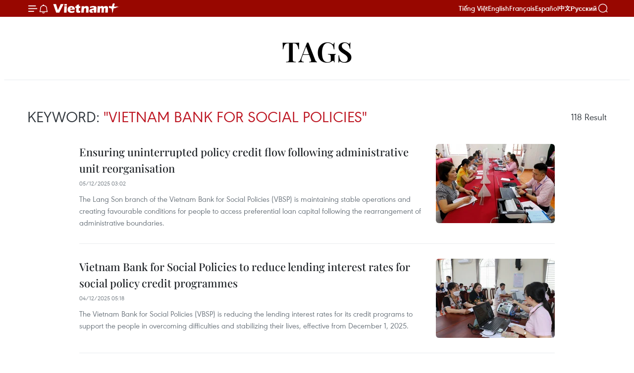

--- FILE ---
content_type: text/html;charset=utf-8
request_url: https://en.vietnamplus.vn/vietnam-bank-for-social-policies-tag1249.vnp
body_size: 14853
content:
<!DOCTYPE html> <html lang="en" class="en"> <head> <title>Vietnam Bank for Social Policies | Vietnam+ (VietnamPlus)</title> <meta name="description" content="Tin tức, hình ảnh, video clip MỚI NHẤT về Vietnam Bank for Social Policies đang được dư luận quan tâm, cập nhật tin tuc Vietnam Bank for Social Policies 24h trong ngày tại Vietnam+ (VietnamPlus)"/> <meta name="keywords" content="Vietnam Bank for Social Policies, tin tuc Vietnam Bank for Social Policies, hinh anh Vietnam Bank for Social Policies, video clip Vietnam Bank for Social Policies"/> <meta name="news_keywords" content="Vietnam Bank for Social Policies, tin tuc Vietnam Bank for Social Policies, hinh anh Vietnam Bank for Social Policies, video clip Vietnam Bank for Social Policies"/> <meta http-equiv="Content-Type" content="text/html; charset=utf-8" /> <meta http-equiv="X-UA-Compatible" content="IE=edge"/> <meta http-equiv="refresh" content="1800" /> <meta name="revisit-after" content="1 days" /> <meta name="viewport" content="width=device-width, initial-scale=1"> <meta http-equiv="content-language" content="vi" /> <meta name="format-detection" content="telephone=no"/> <meta name="format-detection" content="address=no"/> <meta name="apple-mobile-web-app-capable" content="yes"> <meta name="apple-mobile-web-app-status-bar-style" content="black"> <meta name="apple-mobile-web-app-title" content="Vietnam+ (VietnamPlus)"/> <meta name="referrer" content="no-referrer-when-downgrade"/> <link rel="shortcut icon" href="https://media.vietnamplus.vn/assets/web/styles/img/favicon.ico" type="image/x-icon" /> <link rel="preconnect" href="https://media.vietnamplus.vn"/> <link rel="dns-prefetch" href="https://media.vietnamplus.vn"/> <link rel="preconnect" href="//www.google-analytics.com" /> <link rel="preconnect" href="//www.googletagmanager.com" /> <link rel="preconnect" href="//stc.za.zaloapp.com" /> <link rel="preconnect" href="//fonts.googleapis.com" /> <link rel="preconnect" href="//pagead2.googlesyndication.com"/> <link rel="preconnect" href="//tpc.googlesyndication.com"/> <link rel="preconnect" href="//securepubads.g.doubleclick.net"/> <link rel="preconnect" href="//accounts.google.com"/> <link rel="preconnect" href="//adservice.google.com"/> <link rel="preconnect" href="//adservice.google.com.vn"/> <link rel="preconnect" href="//www.googletagservices.com"/> <link rel="preconnect" href="//partner.googleadservices.com"/> <link rel="preconnect" href="//tpc.googlesyndication.com"/> <link rel="preconnect" href="//za.zdn.vn"/> <link rel="preconnect" href="//sp.zalo.me"/> <link rel="preconnect" href="//connect.facebook.net"/> <link rel="preconnect" href="//www.facebook.com"/> <link rel="dns-prefetch" href="//www.google-analytics.com" /> <link rel="dns-prefetch" href="//www.googletagmanager.com" /> <link rel="dns-prefetch" href="//stc.za.zaloapp.com" /> <link rel="dns-prefetch" href="//fonts.googleapis.com" /> <link rel="dns-prefetch" href="//pagead2.googlesyndication.com"/> <link rel="dns-prefetch" href="//tpc.googlesyndication.com"/> <link rel="dns-prefetch" href="//securepubads.g.doubleclick.net"/> <link rel="dns-prefetch" href="//accounts.google.com"/> <link rel="dns-prefetch" href="//adservice.google.com"/> <link rel="dns-prefetch" href="//adservice.google.com.vn"/> <link rel="dns-prefetch" href="//www.googletagservices.com"/> <link rel="dns-prefetch" href="//partner.googleadservices.com"/> <link rel="dns-prefetch" href="//tpc.googlesyndication.com"/> <link rel="dns-prefetch" href="//za.zdn.vn"/> <link rel="dns-prefetch" href="//sp.zalo.me"/> <link rel="dns-prefetch" href="//connect.facebook.net"/> <link rel="dns-prefetch" href="//www.facebook.com"/> <link rel="dns-prefetch" href="//graph.facebook.com"/> <link rel="dns-prefetch" href="//static.xx.fbcdn.net"/> <link rel="dns-prefetch" href="//staticxx.facebook.com"/> <script> var cmsConfig = { domainDesktop: 'https://en.vietnamplus.vn', domainMobile: 'https://en.vietnamplus.vn', domainApi: 'https://en-api.vietnamplus.vn', domainStatic: 'https://media.vietnamplus.vn', domainLog: 'https://en-log.vietnamplus.vn', googleAnalytics: 'G\-ZF59SL1YG8', siteId: 0, pageType: 12, objectId: 1249, adsZone: 0, allowAds: true, adsLazy: true, antiAdblock: true, }; if (window.location.protocol !== 'https:' && window.location.hostname.indexOf('vietnamplus.vn') !== -1) { window.location = 'https://' + window.location.hostname + window.location.pathname + window.location.hash; } var USER_AGENT=window.navigator&&(window.navigator.userAgent||window.navigator.vendor)||window.opera||"",IS_MOBILE=/Android|webOS|iPhone|iPod|BlackBerry|Windows Phone|IEMobile|Mobile Safari|Opera Mini/i.test(USER_AGENT),IS_REDIRECT=!1;function setCookie(e,o,i){var n=new Date,i=(n.setTime(n.getTime()+24*i*60*60*1e3),"expires="+n.toUTCString());document.cookie=e+"="+o+"; "+i+";path=/;"}function getCookie(e){var o=document.cookie.indexOf(e+"="),i=o+e.length+1;return!o&&e!==document.cookie.substring(0,e.length)||-1===o?null:(-1===(e=document.cookie.indexOf(";",i))&&(e=document.cookie.length),unescape(document.cookie.substring(i,e)))}IS_MOBILE&&getCookie("isDesktop")&&(setCookie("isDesktop",1,-1),window.location=window.location.pathname.replace(".amp", ".vnp")+window.location.search,IS_REDIRECT=!0); </script> <meta property="fb:pages" content="120834779440" /> <meta property="fb:app_id" content="1960985707489919" /> <meta name="author" content="Vietnam+ (VietnamPlus)" /> <meta name="copyright" content="Copyright © 2026 by Vietnam+ (VietnamPlus)" /> <meta name="RATING" content="GENERAL" /> <meta name="GENERATOR" content="Vietnam+ (VietnamPlus)" /> <meta content="Vietnam+ (VietnamPlus)" itemprop="sourceOrganization" name="source"/> <meta content="news" itemprop="genre" name="medium"/> <meta name="robots" content="noarchive, max-image-preview:large, index, follow" /> <meta name="GOOGLEBOT" content="noarchive, max-image-preview:large, index, follow" /> <link rel="canonical" href="https://en.vietnamplus.vn/tag/vietnam-bank-for-social-policies-tag1249.vnp" /> <meta property="og:site_name" content="Vietnam+ (VietnamPlus)"/> <meta property="og:rich_attachment" content="true"/> <meta property="og:type" content="website"/> <meta property="og:url" content="https://en.vietnamplus.vn/tag/vietnam-bank-for-social-policies-tag1249.vnp"/> <meta property="og:image" content="https://media.vietnamplus.vn/assets/web/styles/img/social-share.jpg"/> <meta property="og:image:width" content="1200"/> <meta property="og:image:height" content="630"/> <meta property="og:title" content="Vietnam Bank for Social Policies"/> <meta property="og:description" content="Tin tức, hình ảnh, video clip MỚI NHẤT về Vietnam Bank for Social Policies đang được dư luận quan tâm, cập nhật tin tuc Vietnam Bank for Social Policies 24h trong ngày tại Vietnam+ (VietnamPlus)"/> <meta name="twitter:card" value="summary"/> <meta name="twitter:url" content="https://en.vietnamplus.vn/tag/vietnam-bank-for-social-policies-tag1249.vnp"/> <meta name="twitter:title" content="Vietnam Bank for Social Policies"/> <meta name="twitter:description" content="Tin tức, hình ảnh, video clip MỚI NHẤT về Vietnam Bank for Social Policies đang được dư luận quan tâm, cập nhật tin tuc Vietnam Bank for Social Policies 24h trong ngày tại Vietnam+ (VietnamPlus)"/> <meta name="twitter:image" content="https://media.vietnamplus.vn/assets/web/styles/img/social-share.jpg"/> <meta name="twitter:site" content="@Vietnam+ (VietnamPlus)"/> <meta name="twitter:creator" content="@Vietnam+ (VietnamPlus)"/> <script type="application/ld+json"> { "@context": "http://schema.org", "@type": "Organization", "name": "Vietnam+ (VietnamPlus)", "url": "https://en.vietnamplus.vn", "logo": "https://media.vietnamplus.vn/assets/web/styles/img/logo.png", "foundingDate": "2008", "founders": [ { "@type": "Person", "name": "Thông tấn xã Việt Nam (TTXVN)" } ], "address": [ { "@type": "PostalAddress", "streetAddress": "Số 05 Lý Thường Kiệt - Hà Nội - Việt Nam", "addressLocality": "Hà Nội City", "addressRegion": "Northeast", "postalCode": "100000", "addressCountry": "VNM" } ], "contactPoint": [ { "@type": "ContactPoint", "telephone": "+84-243-941-1349", "contactType": "customer service" }, { "@type": "ContactPoint", "telephone": "+84-243-941-1348", "contactType": "customer service" } ], "sameAs": [ "https://www.facebook.com/VietnamPlus", "https://www.tiktok.com/@vietnamplus", "https://twitter.com/vietnamplus", "https://www.youtube.com/c/BaoVietnamPlus" ] } </script> <script type="application/ld+json"> { "@context" : "https://schema.org", "@type" : "WebSite", "name": "Vietnam+ (VietnamPlus)", "url": "https://en.vietnamplus.vn", "alternateName" : "Báo điện tử VIETNAMPLUS, Cơ quan của Thông tấn xã Việt Nam (TTXVN)", "potentialAction": { "@type": "SearchAction", "target": { "@type": "EntryPoint", "urlTemplate": "https://en.vietnamplus.vn/search/?q={search_term_string}" }, "query-input": "required name=search_term_string" } } </script> <script type="application/ld+json"> { "@context":"http://schema.org", "@type":"BreadcrumbList", "itemListElement":[ { "@type":"ListItem", "position":1, "item":{ "@id":"https://en.vietnamplus.vn/tag/vietnam-bank-for-social-policies-tag1249.vnp", "name":"Vietnam Bank for Social Policies" } } ] } </script> <link rel="preload" href="https://media.vietnamplus.vn/assets/web/styles/css/main.min-1.0.15.css" as="style"> <link rel="preload" href="https://media.vietnamplus.vn/assets/web/js/main.min-1.0.33.js" as="script"> <link id="cms-style" rel="stylesheet" href="https://media.vietnamplus.vn/assets/web/styles/css/main.min-1.0.15.css"> <style>.infographic-page { overflow-x: hidden;
}</style> <script type="text/javascript"> var _metaOgUrl = 'https://en.vietnamplus.vn/tag/vietnam-bank-for-social-policies-tag1249.vnp'; var page_title = document.title; var tracked_url = window.location.pathname + window.location.search + window.location.hash; </script> <script async="" src="https://www.googletagmanager.com/gtag/js?id=G-ZF59SL1YG8"></script> <script> window.dataLayer = window.dataLayer || []; function gtag(){dataLayer.push(arguments);} gtag('js', new Date()); gtag('config', 'G-ZF59SL1YG8'); </script> <script async src="https://sp.zalo.me/plugins/sdk.js"></script> </head> <body class=""> <div id="sdaWeb_SdaMasthead" class="rennab rennab-top" data-platform="1" data-position="Web_SdaMasthead"> </div> <header class=" site-header"> <div class="sticky"> <div class="container"> <i class="ic-menu"></i> <i class="ic-bell"></i> <div id="header-news" class="pick-news hidden" data-source="header-latest-news"></div> <a class="small-logo" href="/" title="Vietnam+ (VietnamPlus)">Vietnam+ (VietnamPlus)</a> <ul class="menu"> <li> <a href="https://www.vietnamplus.vn" title="Tiếng Việt" target="_blank">Tiếng Việt</a> </li> <li> <a href="https://en.vietnamplus.vn" title="English" target="_blank" rel="nofollow">English</a> </li> <li> <a href="https://fr.vietnamplus.vn" title="Français" target="_blank" rel="nofollow">Français</a> </li> <li> <a href="https://es.vietnamplus.vn" title="Español" target="_blank" rel="nofollow">Español</a> </li> <li> <a href="https://zh.vietnamplus.vn" title="中文" target="_blank" rel="nofollow">中文</a> </li> <li> <a href="https://ru.vietnamplus.vn" title="Русский" target="_blank" rel="nofollow">Русский</a> </li> </ul> <div class="search-wrapper"> <i class="ic-search"></i> <input type="text" class="search txtsearch" placeholder="Keyword"> </div> </div> </div> </header> <div class="site-body"> <div id="sdaWeb_SdaBackground" class="rennab " data-platform="1" data-position="Web_SdaBackground"> </div> <div class="container"> <div class="breadcrumb"> <h2 class="main"> <a href="/" title="Vietnam Bank for Social Policies">Tags</a> </h2> </div> <div id="sdaWeb_SdaTop" class="rennab " data-platform="1" data-position="Web_SdaTop"> </div> <div class="search-tags"> <div class="region-text"> <h1 class="keywords">Keyword: <span class="search-keyword">"Vietnam Bank for Social Policies"</span></h1> <p class="result"><span class="total-result">118</span> Result</p> </div> </div> <div class="timeline secondary content-list"> <article class="story" data-id="334090"> <figure class="story__thumb"> <a class="cms-link" href="https://en.vietnamplus.vn/ensuring-uninterrupted-policy-credit-flow-following-administrative-unit-reorganisation-post334090.vnp" title="Ensuring uninterrupted policy credit flow following administrative unit reorganisation"> <img class="lazyload" src="[data-uri]" data-src="https://mediaen.vietnamplus.vn/images/7d1b1ad3fc9563dcff6a3a0b9636850c8ce82d0fc23d662767336c5e1f17a0508f95f6a3ed3efe6248ad07925a6001b1813fcd1e0a18042b5500bcf98ed87fa6/a1-tt-van-quan-7238.jpg.webp" data-srcset="https://mediaen.vietnamplus.vn/images/7d1b1ad3fc9563dcff6a3a0b9636850c8ce82d0fc23d662767336c5e1f17a0508f95f6a3ed3efe6248ad07925a6001b1813fcd1e0a18042b5500bcf98ed87fa6/a1-tt-van-quan-7238.jpg.webp 1x, https://mediaen.vietnamplus.vn/images/9208427127649c9760468496aed1bd788ce82d0fc23d662767336c5e1f17a0508f95f6a3ed3efe6248ad07925a6001b1813fcd1e0a18042b5500bcf98ed87fa6/a1-tt-van-quan-7238.jpg.webp 2x" alt="Immediately after the official launch of the two-tier local government model on July 1, the Vietnam Bank for Social Policies directed its provincial and municipal branches to promptly ensure convenient and seamless disbursement for the public. (Photo: VietnamPlus)"> <noscript><img src="https://mediaen.vietnamplus.vn/images/7d1b1ad3fc9563dcff6a3a0b9636850c8ce82d0fc23d662767336c5e1f17a0508f95f6a3ed3efe6248ad07925a6001b1813fcd1e0a18042b5500bcf98ed87fa6/a1-tt-van-quan-7238.jpg.webp" srcset="https://mediaen.vietnamplus.vn/images/7d1b1ad3fc9563dcff6a3a0b9636850c8ce82d0fc23d662767336c5e1f17a0508f95f6a3ed3efe6248ad07925a6001b1813fcd1e0a18042b5500bcf98ed87fa6/a1-tt-van-quan-7238.jpg.webp 1x, https://mediaen.vietnamplus.vn/images/9208427127649c9760468496aed1bd788ce82d0fc23d662767336c5e1f17a0508f95f6a3ed3efe6248ad07925a6001b1813fcd1e0a18042b5500bcf98ed87fa6/a1-tt-van-quan-7238.jpg.webp 2x" alt="Immediately after the official launch of the two-tier local government model on July 1, the Vietnam Bank for Social Policies directed its provincial and municipal branches to promptly ensure convenient and seamless disbursement for the public. (Photo: VietnamPlus)" class="image-fallback"></noscript> </a> </figure> <h2 class="story__heading" data-tracking="334090"> <a class=" cms-link" href="https://en.vietnamplus.vn/ensuring-uninterrupted-policy-credit-flow-following-administrative-unit-reorganisation-post334090.vnp" title="Ensuring uninterrupted policy credit flow following administrative unit reorganisation"> Ensuring uninterrupted policy credit flow following administrative unit reorganisation </a> </h2> <time class="time" datetime="2025-12-05T10:02:00+0700" data-time="1764903720"> 05/12/2025 10:02 </time> <div class="story__summary story__shorten"> <p>The Lang Son branch of the Vietnam Bank for Social Policies (VBSP) is maintaining stable operations and creating favourable conditions for people to access preferential loan capital following the rearrangement of administrative boundaries.</p> </div> </article> <article class="story" data-id="333709"> <figure class="story__thumb"> <a class="cms-link" href="https://en.vietnamplus.vn/vietnam-bank-for-social-policies-to-reduce-lending-interest-rates-for-social-policy-credit-programmes-post333709.vnp" title="Vietnam Bank for Social Policies to reduce lending interest rates for social policy credit programmes"> <img class="lazyload" src="[data-uri]" data-src="https://mediaen.vietnamplus.vn/images/684758def003b6e7ceec2cccc829913cdfad661854bc51920b23add93ed79ac222c1b5ba89aac0d061419c53daba134d3b00f347ffb51e865aa9c36fa37c3cab30116700e000fe3ddc5f5058dbf64d4c/0ff92031-c0d1-4ccf-bad3-cb73e96d3c0a.jpg.webp" data-srcset="https://mediaen.vietnamplus.vn/images/684758def003b6e7ceec2cccc829913cdfad661854bc51920b23add93ed79ac222c1b5ba89aac0d061419c53daba134d3b00f347ffb51e865aa9c36fa37c3cab30116700e000fe3ddc5f5058dbf64d4c/0ff92031-c0d1-4ccf-bad3-cb73e96d3c0a.jpg.webp 1x, https://mediaen.vietnamplus.vn/images/794fe86472a9dec0a61223196decb2b9dfad661854bc51920b23add93ed79ac222c1b5ba89aac0d061419c53daba134d3b00f347ffb51e865aa9c36fa37c3cab30116700e000fe3ddc5f5058dbf64d4c/0ff92031-c0d1-4ccf-bad3-cb73e96d3c0a.jpg.webp 2x" alt="The Government&#39;s social policy credit, implemented by the VBSP, helps people engage in effective production and business activities. (Photo: VietnamPlus)"> <noscript><img src="https://mediaen.vietnamplus.vn/images/684758def003b6e7ceec2cccc829913cdfad661854bc51920b23add93ed79ac222c1b5ba89aac0d061419c53daba134d3b00f347ffb51e865aa9c36fa37c3cab30116700e000fe3ddc5f5058dbf64d4c/0ff92031-c0d1-4ccf-bad3-cb73e96d3c0a.jpg.webp" srcset="https://mediaen.vietnamplus.vn/images/684758def003b6e7ceec2cccc829913cdfad661854bc51920b23add93ed79ac222c1b5ba89aac0d061419c53daba134d3b00f347ffb51e865aa9c36fa37c3cab30116700e000fe3ddc5f5058dbf64d4c/0ff92031-c0d1-4ccf-bad3-cb73e96d3c0a.jpg.webp 1x, https://mediaen.vietnamplus.vn/images/794fe86472a9dec0a61223196decb2b9dfad661854bc51920b23add93ed79ac222c1b5ba89aac0d061419c53daba134d3b00f347ffb51e865aa9c36fa37c3cab30116700e000fe3ddc5f5058dbf64d4c/0ff92031-c0d1-4ccf-bad3-cb73e96d3c0a.jpg.webp 2x" alt="The Government&#39;s social policy credit, implemented by the VBSP, helps people engage in effective production and business activities. (Photo: VietnamPlus)" class="image-fallback"></noscript> </a> </figure> <h2 class="story__heading" data-tracking="333709"> <a class=" cms-link" href="https://en.vietnamplus.vn/vietnam-bank-for-social-policies-to-reduce-lending-interest-rates-for-social-policy-credit-programmes-post333709.vnp" title="Vietnam Bank for Social Policies to reduce lending interest rates for social policy credit programmes"> Vietnam Bank for Social Policies to reduce lending interest rates for social policy credit programmes </a> </h2> <time class="time" datetime="2025-12-04T12:18:00+0700" data-time="1764825480"> 04/12/2025 12:18 </time> <div class="story__summary story__shorten"> <p>The Vietnam Bank for Social Policies (VBSP) is reducing the lending interest rates for its credit programs to support the people in overcoming difficulties and stabilizing their lives, effective from December 1, 2025.</p> </div> </article> <article class="story" data-id="311125"> <figure class="story__thumb"> <a class="cms-link" href="https://en.vietnamplus.vn/no-one-should-wait-5-10-years-for-social-housing-pm-post311125.vnp" title="No one should wait 5-10 years for social housing: PM"> <img class="lazyload" src="[data-uri]" data-src="https://mediaen.vietnamplus.vn/images/3327a6163000ba8e7ad0674cb1a7d374996a8c88cbd1c6d79f4aa2f8665f89210495521741aba81e1697916add43c02e199c773cb9baed4e18ad209e2de716c2/pm-pham-minh-chinh-vna.jpg.webp" data-srcset="https://mediaen.vietnamplus.vn/images/3327a6163000ba8e7ad0674cb1a7d374996a8c88cbd1c6d79f4aa2f8665f89210495521741aba81e1697916add43c02e199c773cb9baed4e18ad209e2de716c2/pm-pham-minh-chinh-vna.jpg.webp 1x, https://mediaen.vietnamplus.vn/images/00cf9467a264832f24ba533c8cee13a7996a8c88cbd1c6d79f4aa2f8665f89210495521741aba81e1697916add43c02e199c773cb9baed4e18ad209e2de716c2/pm-pham-minh-chinh-vna.jpg.webp 2x" alt="Prime Minister Pham Minh Chinh speaks at the event. (Photo: VNA)"> <noscript><img src="https://mediaen.vietnamplus.vn/images/3327a6163000ba8e7ad0674cb1a7d374996a8c88cbd1c6d79f4aa2f8665f89210495521741aba81e1697916add43c02e199c773cb9baed4e18ad209e2de716c2/pm-pham-minh-chinh-vna.jpg.webp" srcset="https://mediaen.vietnamplus.vn/images/3327a6163000ba8e7ad0674cb1a7d374996a8c88cbd1c6d79f4aa2f8665f89210495521741aba81e1697916add43c02e199c773cb9baed4e18ad209e2de716c2/pm-pham-minh-chinh-vna.jpg.webp 1x, https://mediaen.vietnamplus.vn/images/00cf9467a264832f24ba533c8cee13a7996a8c88cbd1c6d79f4aa2f8665f89210495521741aba81e1697916add43c02e199c773cb9baed4e18ad209e2de716c2/pm-pham-minh-chinh-vna.jpg.webp 2x" alt="Prime Minister Pham Minh Chinh speaks at the event. (Photo: VNA)" class="image-fallback"></noscript> </a> </figure> <h2 class="story__heading" data-tracking="311125"> <a class=" cms-link" href="https://en.vietnamplus.vn/no-one-should-wait-5-10-years-for-social-housing-pm-post311125.vnp" title="No one should wait 5-10 years for social housing: PM"> No one should wait 5-10 years for social housing: PM </a> </h2> <time class="time" datetime="2025-03-06T22:39:49+0700" data-time="1741275589"> 06/03/2025 22:39 </time> <div class="story__summary story__shorten"> <p>While acknowledging certain progress in social housing construction, the Government leader noted that results have yet to meet expectations.</p> </div> </article> <article class="story" data-id="306048"> <figure class="story__thumb"> <a class="cms-link" href="https://en.vietnamplus.vn/directive-issued-to-enhance-efficiency-of-social-policy-credit-in-new-period-post306048.vnp" title="Directive issued to enhance efficiency of social policy credit in new period"> <img class="lazyload" src="[data-uri]" data-src="https://mediaen.vietnamplus.vn/images/f184dafc105545274c971b8abfd65209496a36809d29aaa42709346f24257b4e6b9189e0cdf8743e5732ba3b2318e40b5a06b48c645cddda8c8f0a35994712cb84eab4ecf900e186ee8ea00c17849ae8767b99c0324ef21feb4c15d816c5fb31/vietnam-social-policy-credit-1-7789.jpg.webp" data-srcset="https://mediaen.vietnamplus.vn/images/f184dafc105545274c971b8abfd65209496a36809d29aaa42709346f24257b4e6b9189e0cdf8743e5732ba3b2318e40b5a06b48c645cddda8c8f0a35994712cb84eab4ecf900e186ee8ea00c17849ae8767b99c0324ef21feb4c15d816c5fb31/vietnam-social-policy-credit-1-7789.jpg.webp 1x, https://mediaen.vietnamplus.vn/images/babf12b4154c87dec811c071a6cc7bdc496a36809d29aaa42709346f24257b4e6b9189e0cdf8743e5732ba3b2318e40b5a06b48c645cddda8c8f0a35994712cb84eab4ecf900e186ee8ea00c17849ae8767b99c0324ef21feb4c15d816c5fb31/vietnam-social-policy-credit-1-7789.jpg.webp 2x" alt="Social policy credit has emerged as a &#34;bright&#34; and a &#34;pillar&#34; in the framework of poverty reduction and social welfare policies. (Photo: VNA)"> <noscript><img src="https://mediaen.vietnamplus.vn/images/f184dafc105545274c971b8abfd65209496a36809d29aaa42709346f24257b4e6b9189e0cdf8743e5732ba3b2318e40b5a06b48c645cddda8c8f0a35994712cb84eab4ecf900e186ee8ea00c17849ae8767b99c0324ef21feb4c15d816c5fb31/vietnam-social-policy-credit-1-7789.jpg.webp" srcset="https://mediaen.vietnamplus.vn/images/f184dafc105545274c971b8abfd65209496a36809d29aaa42709346f24257b4e6b9189e0cdf8743e5732ba3b2318e40b5a06b48c645cddda8c8f0a35994712cb84eab4ecf900e186ee8ea00c17849ae8767b99c0324ef21feb4c15d816c5fb31/vietnam-social-policy-credit-1-7789.jpg.webp 1x, https://mediaen.vietnamplus.vn/images/babf12b4154c87dec811c071a6cc7bdc496a36809d29aaa42709346f24257b4e6b9189e0cdf8743e5732ba3b2318e40b5a06b48c645cddda8c8f0a35994712cb84eab4ecf900e186ee8ea00c17849ae8767b99c0324ef21feb4c15d816c5fb31/vietnam-social-policy-credit-1-7789.jpg.webp 2x" alt="Social policy credit has emerged as a &#34;bright&#34; and a &#34;pillar&#34; in the framework of poverty reduction and social welfare policies. (Photo: VNA)" class="image-fallback"></noscript> </a> </figure> <h2 class="story__heading" data-tracking="306048"> <a class=" cms-link" href="https://en.vietnamplus.vn/directive-issued-to-enhance-efficiency-of-social-policy-credit-in-new-period-post306048.vnp" title="Directive issued to enhance efficiency of social policy credit in new period"> Directive issued to enhance efficiency of social policy credit in new period </a> </h2> <time class="time" datetime="2024-11-12T19:03:37+0700" data-time="1731413017"> 12/11/2024 19:03 </time> <div class="story__summary story__shorten"> <p>On behalf of the Party Central Committee’s Secretariat, its permanent member Tran Cam Tu on October 30 signed Directive No. 39-CT/TW on improving the effectiveness of social policy credit in the country’s new phase of development.</p> </div> </article> <article class="story" data-id="304844"> <figure class="story__thumb"> <a class="cms-link" href="https://en.vietnamplus.vn/social-policy-bank-suspends-collection-of-loan-interest-from-typhoon-affected-borrowers-post304844.vnp" title="Social Policy Bank suspends collection of loan interest from typhoon-affected borrowers"> <img class="lazyload" src="[data-uri]" data-src="https://mediaen.vietnamplus.vn/images/f184dafc105545274c971b8abfd65209607496404615a0779c1b43f8d5419f3146c16c6047a09acd2d4d970a37e37242d32ffe00c4678f2100720f6642d3d320/nganhang-137.jpg.webp" data-srcset="https://mediaen.vietnamplus.vn/images/f184dafc105545274c971b8abfd65209607496404615a0779c1b43f8d5419f3146c16c6047a09acd2d4d970a37e37242d32ffe00c4678f2100720f6642d3d320/nganhang-137.jpg.webp 1x, https://mediaen.vietnamplus.vn/images/babf12b4154c87dec811c071a6cc7bdc607496404615a0779c1b43f8d5419f3146c16c6047a09acd2d4d970a37e37242d32ffe00c4678f2100720f6642d3d320/nganhang-137.jpg.webp 2x" alt="The Vietnam Bank for Social Policies provides loans to poor households and other policy beneficiaries in the northern midland and mountainous provinces. (Photo: VNA) "> <noscript><img src="https://mediaen.vietnamplus.vn/images/f184dafc105545274c971b8abfd65209607496404615a0779c1b43f8d5419f3146c16c6047a09acd2d4d970a37e37242d32ffe00c4678f2100720f6642d3d320/nganhang-137.jpg.webp" srcset="https://mediaen.vietnamplus.vn/images/f184dafc105545274c971b8abfd65209607496404615a0779c1b43f8d5419f3146c16c6047a09acd2d4d970a37e37242d32ffe00c4678f2100720f6642d3d320/nganhang-137.jpg.webp 1x, https://mediaen.vietnamplus.vn/images/babf12b4154c87dec811c071a6cc7bdc607496404615a0779c1b43f8d5419f3146c16c6047a09acd2d4d970a37e37242d32ffe00c4678f2100720f6642d3d320/nganhang-137.jpg.webp 2x" alt="The Vietnam Bank for Social Policies provides loans to poor households and other policy beneficiaries in the northern midland and mountainous provinces. (Photo: VNA) " class="image-fallback"></noscript> </a> </figure> <h2 class="story__heading" data-tracking="304844"> <a class=" cms-link" href="https://en.vietnamplus.vn/social-policy-bank-suspends-collection-of-loan-interest-from-typhoon-affected-borrowers-post304844.vnp" title="Social Policy Bank suspends collection of loan interest from typhoon-affected borrowers"> Social Policy Bank suspends collection of loan interest from typhoon-affected borrowers </a> </h2> <time class="time" datetime="2024-09-19T17:15:01+0700" data-time="1726740901"> 19/09/2024 17:15 </time> <div class="story__summary story__shorten"> <p>The Vietnam Bank for Social Policies (VBSP) has announced that it will suspend collection of loan interest from borrowers affected by Typhoon Yagi and the subsequent flooding until December 31.</p> </div> </article> <div id="sdaWeb_SdaNative1" class="rennab " data-platform="1" data-position="Web_SdaNative1"> </div> <article class="story" data-id="291918"> <figure class="story__thumb"> <a class="cms-link" href="https://en.vietnamplus.vn/pm-hails-social-policy-credits-role-in-poverty-reduction-post291918.vnp" title="PM hails social policy credit’s role in poverty reduction"> <img class="lazyload" src="[data-uri]" data-src="https://mediaen.vietnamplus.vn/images/f184dafc105545274c971b8abfd652096918d93a1c5d50f8bbeb6b9055106bc63185cba405e2c6c3348f506c110124984ff1e363a8c6bd4ded3e8889b6537486767b99c0324ef21feb4c15d816c5fb31/at-teleconference-7651.jpg.webp" data-srcset="https://mediaen.vietnamplus.vn/images/f184dafc105545274c971b8abfd652096918d93a1c5d50f8bbeb6b9055106bc63185cba405e2c6c3348f506c110124984ff1e363a8c6bd4ded3e8889b6537486767b99c0324ef21feb4c15d816c5fb31/at-teleconference-7651.jpg.webp 1x, https://mediaen.vietnamplus.vn/images/babf12b4154c87dec811c071a6cc7bdc6918d93a1c5d50f8bbeb6b9055106bc63185cba405e2c6c3348f506c110124984ff1e363a8c6bd4ded3e8889b6537486767b99c0324ef21feb4c15d816c5fb31/at-teleconference-7651.jpg.webp 2x" alt="At the conference (Photo: VNA)"> <noscript><img src="https://mediaen.vietnamplus.vn/images/f184dafc105545274c971b8abfd652096918d93a1c5d50f8bbeb6b9055106bc63185cba405e2c6c3348f506c110124984ff1e363a8c6bd4ded3e8889b6537486767b99c0324ef21feb4c15d816c5fb31/at-teleconference-7651.jpg.webp" srcset="https://mediaen.vietnamplus.vn/images/f184dafc105545274c971b8abfd652096918d93a1c5d50f8bbeb6b9055106bc63185cba405e2c6c3348f506c110124984ff1e363a8c6bd4ded3e8889b6537486767b99c0324ef21feb4c15d816c5fb31/at-teleconference-7651.jpg.webp 1x, https://mediaen.vietnamplus.vn/images/babf12b4154c87dec811c071a6cc7bdc6918d93a1c5d50f8bbeb6b9055106bc63185cba405e2c6c3348f506c110124984ff1e363a8c6bd4ded3e8889b6537486767b99c0324ef21feb4c15d816c5fb31/at-teleconference-7651.jpg.webp 2x" alt="At the conference (Photo: VNA)" class="image-fallback"></noscript> </a> </figure> <h2 class="story__heading" data-tracking="291918"> <a class=" cms-link" href="https://en.vietnamplus.vn/pm-hails-social-policy-credits-role-in-poverty-reduction-post291918.vnp" title="PM hails social policy credit’s role in poverty reduction"> PM hails social policy credit’s role in poverty reduction </a> </h2> <time class="time" datetime="2024-08-14T19:27:48+0700" data-time="1723638468"> 14/08/2024 19:27 </time> <div class="story__summary story__shorten"> <p>Social policy credit has been a “highlight”, and a “pillar” in the system of policies aimed at alleviating poverty and ensuring social security, meeting the desire of the people, particularly impoverished and disadvantaged groups, over the past decade, Prime Minister Pham Minh Chinh said on August 14.</p> </div> </article> <article class="story" data-id="285740"> <figure class="story__thumb"> <a class="cms-link" href="https://en.vietnamplus.vn/unprecedented-policies-drive-vietnams-economic-recovery-post285740.vnp" title="Unprecedented policies drive Vietnam’s economic recovery"> <img class="lazyload" src="[data-uri]" data-src="https://mediaen.vietnamplus.vn/images/f184dafc105545274c971b8abfd6520982da094f9af9ff0b7982adc5fe438d336844c3530888240fdbc5d11242b1e9b5e8b9cb874e98c28f90254e4767b1ebc0/binh-duong-9865.png.webp" data-srcset="https://mediaen.vietnamplus.vn/images/f184dafc105545274c971b8abfd6520982da094f9af9ff0b7982adc5fe438d336844c3530888240fdbc5d11242b1e9b5e8b9cb874e98c28f90254e4767b1ebc0/binh-duong-9865.png.webp 1x, https://mediaen.vietnamplus.vn/images/babf12b4154c87dec811c071a6cc7bdc82da094f9af9ff0b7982adc5fe438d336844c3530888240fdbc5d11242b1e9b5e8b9cb874e98c28f90254e4767b1ebc0/binh-duong-9865.png.webp 2x" alt="At Dong An 1 Industrial Park in Binh Duong province (Photo: VNA)"> <noscript><img src="https://mediaen.vietnamplus.vn/images/f184dafc105545274c971b8abfd6520982da094f9af9ff0b7982adc5fe438d336844c3530888240fdbc5d11242b1e9b5e8b9cb874e98c28f90254e4767b1ebc0/binh-duong-9865.png.webp" srcset="https://mediaen.vietnamplus.vn/images/f184dafc105545274c971b8abfd6520982da094f9af9ff0b7982adc5fe438d336844c3530888240fdbc5d11242b1e9b5e8b9cb874e98c28f90254e4767b1ebc0/binh-duong-9865.png.webp 1x, https://mediaen.vietnamplus.vn/images/babf12b4154c87dec811c071a6cc7bdc82da094f9af9ff0b7982adc5fe438d336844c3530888240fdbc5d11242b1e9b5e8b9cb874e98c28f90254e4767b1ebc0/binh-duong-9865.png.webp 2x" alt="At Dong An 1 Industrial Park in Binh Duong province (Photo: VNA)" class="image-fallback"></noscript> </a> </figure> <h2 class="story__heading" data-tracking="285740"> <a class=" cms-link" href="https://en.vietnamplus.vn/unprecedented-policies-drive-vietnams-economic-recovery-post285740.vnp" title="Unprecedented policies drive Vietnam’s economic recovery"> Unprecedented policies drive Vietnam’s economic recovery </a> </h2> <time class="time" datetime="2024-05-09T15:34:50+0700" data-time="1715243690"> 09/05/2024 15:34 </time> <div class="story__summary story__shorten"> <p>Resolution No. 43/2022/QH15, a landmark fiscal and monetary policy package enacted by the 15th National Assembly during an extraordinary session in early 2022, has yielded positive outcomes in supporting Vietnam's socio-economic recovery and development.</p> </div> </article> <article class="story" data-id="283925"> <figure class="story__thumb"> <a class="cms-link" href="https://en.vietnamplus.vn/45600-new-jobs-created-in-hanoi-in-q1-post283925.vnp" title="45,600 new jobs created in Hanoi in Q1"> <img class="lazyload" src="[data-uri]" data-src="https://mediaen.vietnamplus.vn/images/f184dafc105545274c971b8abfd65209bbe8a6786bed29f7e5a65560ce6643086f0b806dff4cca6edd66a220e6508d50670e3789d327554eff3af861ab364dcb/job_festival_1.png.webp" data-srcset="https://mediaen.vietnamplus.vn/images/f184dafc105545274c971b8abfd65209bbe8a6786bed29f7e5a65560ce6643086f0b806dff4cca6edd66a220e6508d50670e3789d327554eff3af861ab364dcb/job_festival_1.png.webp 1x, https://mediaen.vietnamplus.vn/images/babf12b4154c87dec811c071a6cc7bdcbbe8a6786bed29f7e5a65560ce6643086f0b806dff4cca6edd66a220e6508d50670e3789d327554eff3af861ab364dcb/job_festival_1.png.webp 2x" alt="45,600 new jobs created in Hanoi in Q1"> <noscript><img src="https://mediaen.vietnamplus.vn/images/f184dafc105545274c971b8abfd65209bbe8a6786bed29f7e5a65560ce6643086f0b806dff4cca6edd66a220e6508d50670e3789d327554eff3af861ab364dcb/job_festival_1.png.webp" srcset="https://mediaen.vietnamplus.vn/images/f184dafc105545274c971b8abfd65209bbe8a6786bed29f7e5a65560ce6643086f0b806dff4cca6edd66a220e6508d50670e3789d327554eff3af861ab364dcb/job_festival_1.png.webp 1x, https://mediaen.vietnamplus.vn/images/babf12b4154c87dec811c071a6cc7bdcbbe8a6786bed29f7e5a65560ce6643086f0b806dff4cca6edd66a220e6508d50670e3789d327554eff3af861ab364dcb/job_festival_1.png.webp 2x" alt="45,600 new jobs created in Hanoi in Q1" class="image-fallback"></noscript> </a> </figure> <h2 class="story__heading" data-tracking="283925"> <a class=" cms-link" href="https://en.vietnamplus.vn/45600-new-jobs-created-in-hanoi-in-q1-post283925.vnp" title="45,600 new jobs created in Hanoi in Q1"> 45,600 new jobs created in Hanoi in Q1 </a> </h2> <time class="time" datetime="2024-04-02T21:09:00+0700" data-time="1712066940"> 02/04/2024 21:09 </time> <div class="story__summary story__shorten"> Over 45,600 new jobs were created in Hanoi in the first quarter of this year, representing 27.6% of the annual target and a 2.3% year-on-year increase. </div> </article> <article class="story" data-id="304958"> <figure class="story__thumb"> <a class="cms-link" href="https://en.vietnamplus.vn/funding-for-vietnam-bank-for-social-policies-surpasses-2024-targets-post304958.vnp" title="Funding for Vietnam Bank for Social Policies surpasses 2024 targets"> <img class="lazyload" src="[data-uri]" data-src="https://mediaen.vietnamplus.vn/images/f184dafc105545274c971b8abfd65209496a36809d29aaa42709346f24257b4e707ed9a36a8c4408af34689acb741f2079d9174a4e10a86146b862b48be02ca28a9c5f691582a096eb9cbef3fa62799ca1f86838b8f41df449a2d9d3d132609d/anh-goc-ky-2-cho-tn-them-xanh-1-326jpg-1716.jpg.webp" data-srcset="https://mediaen.vietnamplus.vn/images/f184dafc105545274c971b8abfd65209496a36809d29aaa42709346f24257b4e707ed9a36a8c4408af34689acb741f2079d9174a4e10a86146b862b48be02ca28a9c5f691582a096eb9cbef3fa62799ca1f86838b8f41df449a2d9d3d132609d/anh-goc-ky-2-cho-tn-them-xanh-1-326jpg-1716.jpg.webp 1x, https://mediaen.vietnamplus.vn/images/babf12b4154c87dec811c071a6cc7bdc496a36809d29aaa42709346f24257b4e707ed9a36a8c4408af34689acb741f2079d9174a4e10a86146b862b48be02ca28a9c5f691582a096eb9cbef3fa62799ca1f86838b8f41df449a2d9d3d132609d/anh-goc-ky-2-cho-tn-them-xanh-1-326jpg-1716.jpg.webp 2x" alt="As of December 31, 2023, the total policy credit capital nationwide surpass 346 trillion VND. (Photo: VNA)"> <noscript><img src="https://mediaen.vietnamplus.vn/images/f184dafc105545274c971b8abfd65209496a36809d29aaa42709346f24257b4e707ed9a36a8c4408af34689acb741f2079d9174a4e10a86146b862b48be02ca28a9c5f691582a096eb9cbef3fa62799ca1f86838b8f41df449a2d9d3d132609d/anh-goc-ky-2-cho-tn-them-xanh-1-326jpg-1716.jpg.webp" srcset="https://mediaen.vietnamplus.vn/images/f184dafc105545274c971b8abfd65209496a36809d29aaa42709346f24257b4e707ed9a36a8c4408af34689acb741f2079d9174a4e10a86146b862b48be02ca28a9c5f691582a096eb9cbef3fa62799ca1f86838b8f41df449a2d9d3d132609d/anh-goc-ky-2-cho-tn-them-xanh-1-326jpg-1716.jpg.webp 1x, https://mediaen.vietnamplus.vn/images/babf12b4154c87dec811c071a6cc7bdc496a36809d29aaa42709346f24257b4e707ed9a36a8c4408af34689acb741f2079d9174a4e10a86146b862b48be02ca28a9c5f691582a096eb9cbef3fa62799ca1f86838b8f41df449a2d9d3d132609d/anh-goc-ky-2-cho-tn-them-xanh-1-326jpg-1716.jpg.webp 2x" alt="As of December 31, 2023, the total policy credit capital nationwide surpass 346 trillion VND. (Photo: VNA)" class="image-fallback"></noscript> </a> </figure> <h2 class="story__heading" data-tracking="304958"> <a class=" cms-link" href="https://en.vietnamplus.vn/funding-for-vietnam-bank-for-social-policies-surpasses-2024-targets-post304958.vnp" title="Funding for Vietnam Bank for Social Policies surpasses 2024 targets"> Funding for Vietnam Bank for Social Policies surpasses 2024 targets </a> </h2> <time class="time" datetime="2024-02-02T19:42:27+0700" data-time="1706877747"> 02/02/2024 19:42 </time> <div class="story__summary story__shorten"> <p>The Vietnam Bank for Social Policies (VBSP) announced that capital that local government budgets entrusted to the bank for implementing social credit programmes so far this year has surpassed 5 trillion VND (196.96 million USD), exceeding the 2024 annual target.</p> </div> </article> <article class="story" data-id="271039"> <figure class="story__thumb"> <a class="cms-link" href="https://en.vietnamplus.vn/stakeholders-seek-ways-to-remove-roadblocks-to-real-estate-market-post271039.vnp" title="Stakeholders seek ways to remove roadblocks to real estate market"> <img class="lazyload" src="[data-uri]" data-src="https://mediaen.vietnamplus.vn/images/f184dafc105545274c971b8abfd652097dcee39b790205d612a89038663fd9a4b0a2295c88642eae91dfa3c3c7d0d7eccd6d7980a6b91ecaa3c19ffa66062a27/real_estate.jpg.webp" data-srcset="https://mediaen.vietnamplus.vn/images/f184dafc105545274c971b8abfd652097dcee39b790205d612a89038663fd9a4b0a2295c88642eae91dfa3c3c7d0d7eccd6d7980a6b91ecaa3c19ffa66062a27/real_estate.jpg.webp 1x, https://mediaen.vietnamplus.vn/images/babf12b4154c87dec811c071a6cc7bdc7dcee39b790205d612a89038663fd9a4b0a2295c88642eae91dfa3c3c7d0d7eccd6d7980a6b91ecaa3c19ffa66062a27/real_estate.jpg.webp 2x" alt="Stakeholders seek ways to remove roadblocks to real estate market"> <noscript><img src="https://mediaen.vietnamplus.vn/images/f184dafc105545274c971b8abfd652097dcee39b790205d612a89038663fd9a4b0a2295c88642eae91dfa3c3c7d0d7eccd6d7980a6b91ecaa3c19ffa66062a27/real_estate.jpg.webp" srcset="https://mediaen.vietnamplus.vn/images/f184dafc105545274c971b8abfd652097dcee39b790205d612a89038663fd9a4b0a2295c88642eae91dfa3c3c7d0d7eccd6d7980a6b91ecaa3c19ffa66062a27/real_estate.jpg.webp 1x, https://mediaen.vietnamplus.vn/images/babf12b4154c87dec811c071a6cc7bdc7dcee39b790205d612a89038663fd9a4b0a2295c88642eae91dfa3c3c7d0d7eccd6d7980a6b91ecaa3c19ffa66062a27/real_estate.jpg.webp 2x" alt="Stakeholders seek ways to remove roadblocks to real estate market" class="image-fallback"></noscript> </a> </figure> <h2 class="story__heading" data-tracking="271039"> <a class=" cms-link" href="https://en.vietnamplus.vn/stakeholders-seek-ways-to-remove-roadblocks-to-real-estate-market-post271039.vnp" title="Stakeholders seek ways to remove roadblocks to real estate market"> Stakeholders seek ways to remove roadblocks to real estate market </a> </h2> <time class="time" datetime="2023-11-10T08:52:00+0700" data-time="1699581120"> 10/11/2023 08:52 </time> <div class="story__summary story__shorten"> The Governor of the State Bank of Vietnam (SBV) and representatives from some ministries, credit institutions and businesses will meet online on November 13 to look into the implementation of the Prime Minister’s dispatch on the real estate market. </div> </article> <article class="story" data-id="271751"> <figure class="story__thumb"> <a class="cms-link" href="https://en.vietnamplus.vn/bank-loans-to-help-ex-prisoners-rebuild-lives-post271751.vnp" title="Bank loans to help ex-prisoners rebuild lives "> <img class="lazyload" src="[data-uri]" data-src="https://mediaen.vietnamplus.vn/images/f184dafc105545274c971b8abfd6520973e84c596c051d6cc45bd1acf369bfce5effc896fb6e6794cdade517b3e45282813fcd1e0a18042b5500bcf98ed87fa6/capital.jpg.webp" data-srcset="https://mediaen.vietnamplus.vn/images/f184dafc105545274c971b8abfd6520973e84c596c051d6cc45bd1acf369bfce5effc896fb6e6794cdade517b3e45282813fcd1e0a18042b5500bcf98ed87fa6/capital.jpg.webp 1x, https://mediaen.vietnamplus.vn/images/babf12b4154c87dec811c071a6cc7bdc73e84c596c051d6cc45bd1acf369bfce5effc896fb6e6794cdade517b3e45282813fcd1e0a18042b5500bcf98ed87fa6/capital.jpg.webp 2x" alt="Bank loans to help ex-prisoners rebuild lives "> <noscript><img src="https://mediaen.vietnamplus.vn/images/f184dafc105545274c971b8abfd6520973e84c596c051d6cc45bd1acf369bfce5effc896fb6e6794cdade517b3e45282813fcd1e0a18042b5500bcf98ed87fa6/capital.jpg.webp" srcset="https://mediaen.vietnamplus.vn/images/f184dafc105545274c971b8abfd6520973e84c596c051d6cc45bd1acf369bfce5effc896fb6e6794cdade517b3e45282813fcd1e0a18042b5500bcf98ed87fa6/capital.jpg.webp 1x, https://mediaen.vietnamplus.vn/images/babf12b4154c87dec811c071a6cc7bdc73e84c596c051d6cc45bd1acf369bfce5effc896fb6e6794cdade517b3e45282813fcd1e0a18042b5500bcf98ed87fa6/capital.jpg.webp 2x" alt="Bank loans to help ex-prisoners rebuild lives " class="image-fallback"></noscript> </a> </figure> <h2 class="story__heading" data-tracking="271751"> <a class=" cms-link" href="https://en.vietnamplus.vn/bank-loans-to-help-ex-prisoners-rebuild-lives-post271751.vnp" title="Bank loans to help ex-prisoners rebuild lives "> Bank loans to help ex-prisoners rebuild lives </a> </h2> <time class="time" datetime="2023-10-25T09:38:00+0700" data-time="1698201480"> 25/10/2023 09:38 </time> <div class="story__summary story__shorten"> Starting from October 10, those who have completed their prison sentences will be eligible for preferential loans worth up to 100 million VND (4,100 USD) each from the Vietnam Bank for Social Policies (VBSP), which is expected to help them begin anew, reintegrate into the community and enrich themselves. </div> </article> <article class="story" data-id="271680"> <figure class="story__thumb"> <a class="cms-link" href="https://en.vietnamplus.vn/social-policy-bank-brings-hope-aspiration-to-poor-people-post271680.vnp" title="Social policy bank brings hope, aspiration to poor people"> <img class="lazyload" src="[data-uri]" data-src="https://mediaen.vietnamplus.vn/images/f184dafc105545274c971b8abfd6520973e84c596c051d6cc45bd1acf369bfce5e9aa556a55f33bc816213a03991a4fc8ec8b6238b949f13a5c89e548c13fff903a91f0e635241d876a9b173ce529224/nganhangchinhsach.jpg.webp" data-srcset="https://mediaen.vietnamplus.vn/images/f184dafc105545274c971b8abfd6520973e84c596c051d6cc45bd1acf369bfce5e9aa556a55f33bc816213a03991a4fc8ec8b6238b949f13a5c89e548c13fff903a91f0e635241d876a9b173ce529224/nganhangchinhsach.jpg.webp 1x, https://mediaen.vietnamplus.vn/images/babf12b4154c87dec811c071a6cc7bdc73e84c596c051d6cc45bd1acf369bfce5e9aa556a55f33bc816213a03991a4fc8ec8b6238b949f13a5c89e548c13fff903a91f0e635241d876a9b173ce529224/nganhangchinhsach.jpg.webp 2x" alt="Social policy bank brings hope, aspiration to poor people"> <noscript><img src="https://mediaen.vietnamplus.vn/images/f184dafc105545274c971b8abfd6520973e84c596c051d6cc45bd1acf369bfce5e9aa556a55f33bc816213a03991a4fc8ec8b6238b949f13a5c89e548c13fff903a91f0e635241d876a9b173ce529224/nganhangchinhsach.jpg.webp" srcset="https://mediaen.vietnamplus.vn/images/f184dafc105545274c971b8abfd6520973e84c596c051d6cc45bd1acf369bfce5e9aa556a55f33bc816213a03991a4fc8ec8b6238b949f13a5c89e548c13fff903a91f0e635241d876a9b173ce529224/nganhangchinhsach.jpg.webp 1x, https://mediaen.vietnamplus.vn/images/babf12b4154c87dec811c071a6cc7bdc73e84c596c051d6cc45bd1acf369bfce5e9aa556a55f33bc816213a03991a4fc8ec8b6238b949f13a5c89e548c13fff903a91f0e635241d876a9b173ce529224/nganhangchinhsach.jpg.webp 2x" alt="Social policy bank brings hope, aspiration to poor people" class="image-fallback"></noscript> </a> </figure> <h2 class="story__heading" data-tracking="271680"> <a class=" cms-link" href="https://en.vietnamplus.vn/social-policy-bank-brings-hope-aspiration-to-poor-people-post271680.vnp" title="Social policy bank brings hope, aspiration to poor people"> Social policy bank brings hope, aspiration to poor people </a> </h2> <time class="time" datetime="2023-10-05T10:00:00+0700" data-time="1696474800"> 05/10/2023 10:00 </time> <div class="story__summary story__shorten"> Over the past 21 years, loan support from the Vietnam Bank for Social Policies (VBSP) has met the needs for capital of the poor and social policy beneficiaries across the country, contributing to the socio-economic development of localities. </div> </article> <article class="story" data-id="271657"> <figure class="story__thumb"> <a class="cms-link" href="https://en.vietnamplus.vn/blood-donation-kind-deed-of-vietnam-bank-for-social-policies-staff-post271657.vnp" title="Blood donation: kind deed of Vietnam Bank for Social Policies staff"> <img class="lazyload" src="[data-uri]" data-src="https://mediaen.vietnamplus.vn/images/f184dafc105545274c971b8abfd6520973e84c596c051d6cc45bd1acf369bfce000f177cb5cb3a413c4ef5b1513c2aa4d39aa9b228ac7b6d9aa746ca40f815da/director.jpg.webp" data-srcset="https://mediaen.vietnamplus.vn/images/f184dafc105545274c971b8abfd6520973e84c596c051d6cc45bd1acf369bfce000f177cb5cb3a413c4ef5b1513c2aa4d39aa9b228ac7b6d9aa746ca40f815da/director.jpg.webp 1x, https://mediaen.vietnamplus.vn/images/babf12b4154c87dec811c071a6cc7bdc73e84c596c051d6cc45bd1acf369bfce000f177cb5cb3a413c4ef5b1513c2aa4d39aa9b228ac7b6d9aa746ca40f815da/director.jpg.webp 2x" alt="Blood donation: kind deed of Vietnam Bank for Social Policies staff"> <noscript><img src="https://mediaen.vietnamplus.vn/images/f184dafc105545274c971b8abfd6520973e84c596c051d6cc45bd1acf369bfce000f177cb5cb3a413c4ef5b1513c2aa4d39aa9b228ac7b6d9aa746ca40f815da/director.jpg.webp" srcset="https://mediaen.vietnamplus.vn/images/f184dafc105545274c971b8abfd6520973e84c596c051d6cc45bd1acf369bfce000f177cb5cb3a413c4ef5b1513c2aa4d39aa9b228ac7b6d9aa746ca40f815da/director.jpg.webp 1x, https://mediaen.vietnamplus.vn/images/babf12b4154c87dec811c071a6cc7bdc73e84c596c051d6cc45bd1acf369bfce000f177cb5cb3a413c4ef5b1513c2aa4d39aa9b228ac7b6d9aa746ca40f815da/director.jpg.webp 2x" alt="Blood donation: kind deed of Vietnam Bank for Social Policies staff" class="image-fallback"></noscript> </a> </figure> <h2 class="story__heading" data-tracking="271657"> <a class=" cms-link" href="https://en.vietnamplus.vn/blood-donation-kind-deed-of-vietnam-bank-for-social-policies-staff-post271657.vnp" title="Blood donation: kind deed of Vietnam Bank for Social Policies staff"> Blood donation: kind deed of Vietnam Bank for Social Policies staff </a> </h2> <time class="time" datetime="2023-10-03T11:20:00+0700" data-time="1696306800"> 03/10/2023 11:20 </time> <div class="story__summary story__shorten"> The Vietnam Bank for Social Policies (VBSP), in collaboration with the National Institute of Hematology and Blood Transfusion (NIHBT), recently held a voluntary blood donation event with the spirit of "One drop of blood given - One life saved", spreading the humanitarian movement, on the occasion of the VBSP’s 21st founding anniversary (October 4). </div> </article> <article class="story" data-id="267555"> <figure class="story__thumb"> <a class="cms-link" href="https://en.vietnamplus.vn/poverty-alleviation-undertaken-in-southern-ethnic-minority-areas-post267555.vnp" title="Poverty alleviation undertaken in southern ethnic minority areas"> <img class="lazyload" src="[data-uri]" data-src="https://mediaen.vietnamplus.vn/images/f184dafc105545274c971b8abfd65209f0ecbbad5ad7afc4a5da9f0df290a0ff1a4afd8f525678f09a12869e142d9f0991037d2369e47d7226ab4b8020181869813fcd1e0a18042b5500bcf98ed87fa6/poverty_reduction_1.jpg.webp" data-srcset="https://mediaen.vietnamplus.vn/images/f184dafc105545274c971b8abfd65209f0ecbbad5ad7afc4a5da9f0df290a0ff1a4afd8f525678f09a12869e142d9f0991037d2369e47d7226ab4b8020181869813fcd1e0a18042b5500bcf98ed87fa6/poverty_reduction_1.jpg.webp 1x, https://mediaen.vietnamplus.vn/images/babf12b4154c87dec811c071a6cc7bdcf0ecbbad5ad7afc4a5da9f0df290a0ff1a4afd8f525678f09a12869e142d9f0991037d2369e47d7226ab4b8020181869813fcd1e0a18042b5500bcf98ed87fa6/poverty_reduction_1.jpg.webp 2x" alt="Poverty alleviation undertaken in southern ethnic minority areas"> <noscript><img src="https://mediaen.vietnamplus.vn/images/f184dafc105545274c971b8abfd65209f0ecbbad5ad7afc4a5da9f0df290a0ff1a4afd8f525678f09a12869e142d9f0991037d2369e47d7226ab4b8020181869813fcd1e0a18042b5500bcf98ed87fa6/poverty_reduction_1.jpg.webp" srcset="https://mediaen.vietnamplus.vn/images/f184dafc105545274c971b8abfd65209f0ecbbad5ad7afc4a5da9f0df290a0ff1a4afd8f525678f09a12869e142d9f0991037d2369e47d7226ab4b8020181869813fcd1e0a18042b5500bcf98ed87fa6/poverty_reduction_1.jpg.webp 1x, https://mediaen.vietnamplus.vn/images/babf12b4154c87dec811c071a6cc7bdcf0ecbbad5ad7afc4a5da9f0df290a0ff1a4afd8f525678f09a12869e142d9f0991037d2369e47d7226ab4b8020181869813fcd1e0a18042b5500bcf98ed87fa6/poverty_reduction_1.jpg.webp 2x" alt="Poverty alleviation undertaken in southern ethnic minority areas" class="image-fallback"></noscript> </a> </figure> <h2 class="story__heading" data-tracking="267555"> <a class=" cms-link" href="https://en.vietnamplus.vn/poverty-alleviation-undertaken-in-southern-ethnic-minority-areas-post267555.vnp" title="Poverty alleviation undertaken in southern ethnic minority areas"> Poverty alleviation undertaken in southern ethnic minority areas </a> </h2> <time class="time" datetime="2023-09-09T09:45:00+0700" data-time="1694227500"> 09/09/2023 09:45 </time> <div class="story__summary story__shorten"> Efforts to enable poverty reduction in the southern region are to be pushed ahead in the coming time to help better the lives of ethnic minority groups in the area. </div> </article> <article class="story" data-id="267520"> <figure class="story__thumb"> <a class="cms-link" href="https://en.vietnamplus.vn/nearly-235-trillion-vnd-raised-through-g-bond-in-eight-months-post267520.vnp" title="Nearly 235 trillion VND raised through G-bond in eight months"> <img class="lazyload" src="[data-uri]" data-src="https://mediaen.vietnamplus.vn/images/f184dafc105545274c971b8abfd652097dcee39b790205d612a89038663fd9a4dd19821a1c8de10c6a2fe589751c1caccca63948fd20e8ae5c2cda5cea00ba9d/1002traiphieu.jpg.webp" data-srcset="https://mediaen.vietnamplus.vn/images/f184dafc105545274c971b8abfd652097dcee39b790205d612a89038663fd9a4dd19821a1c8de10c6a2fe589751c1caccca63948fd20e8ae5c2cda5cea00ba9d/1002traiphieu.jpg.webp 1x, https://mediaen.vietnamplus.vn/images/babf12b4154c87dec811c071a6cc7bdc7dcee39b790205d612a89038663fd9a4dd19821a1c8de10c6a2fe589751c1caccca63948fd20e8ae5c2cda5cea00ba9d/1002traiphieu.jpg.webp 2x" alt="Nearly 235 trillion VND raised through G-bond in eight months"> <noscript><img src="https://mediaen.vietnamplus.vn/images/f184dafc105545274c971b8abfd652097dcee39b790205d612a89038663fd9a4dd19821a1c8de10c6a2fe589751c1caccca63948fd20e8ae5c2cda5cea00ba9d/1002traiphieu.jpg.webp" srcset="https://mediaen.vietnamplus.vn/images/f184dafc105545274c971b8abfd652097dcee39b790205d612a89038663fd9a4dd19821a1c8de10c6a2fe589751c1caccca63948fd20e8ae5c2cda5cea00ba9d/1002traiphieu.jpg.webp 1x, https://mediaen.vietnamplus.vn/images/babf12b4154c87dec811c071a6cc7bdc7dcee39b790205d612a89038663fd9a4dd19821a1c8de10c6a2fe589751c1caccca63948fd20e8ae5c2cda5cea00ba9d/1002traiphieu.jpg.webp 2x" alt="Nearly 235 trillion VND raised through G-bond in eight months" class="image-fallback"></noscript> </a> </figure> <h2 class="story__heading" data-tracking="267520"> <a class=" cms-link" href="https://en.vietnamplus.vn/nearly-235-trillion-vnd-raised-through-g-bond-in-eight-months-post267520.vnp" title="Nearly 235 trillion VND raised through G-bond in eight months"> Nearly 235 trillion VND raised through G-bond in eight months </a> </h2> <time class="time" datetime="2023-09-07T11:23:00+0700" data-time="1694060580"> 07/09/2023 11:23 </time> <div class="story__summary story__shorten"> The State Treasury and the Vietnam Bank for Social Policies (VBSP) mobilised nearly 235 trillion VND (9.8 billion USD) in the first eight months of this year, the Hanoi Stock Exchange (HNX) has announced. </div> </article> <article class="story" data-id="265572"> <figure class="story__thumb"> <a class="cms-link" href="https://en.vietnamplus.vn/nearly-33-trillion-vnd-worth-of-g-bonds-raised-in-july-post265572.vnp" title="Nearly 33 trillion VND worth of G-bonds raised in July"> <img class="lazyload" src="[data-uri]" data-src="https://mediaen.vietnamplus.vn/images/f184dafc105545274c971b8abfd652097dcee39b790205d612a89038663fd9a494130ab726bfd6c5f61207eae9c3034179bcf9faf4a4af87156edc3933638f0f/2_3.jpg.webp" data-srcset="https://mediaen.vietnamplus.vn/images/f184dafc105545274c971b8abfd652097dcee39b790205d612a89038663fd9a494130ab726bfd6c5f61207eae9c3034179bcf9faf4a4af87156edc3933638f0f/2_3.jpg.webp 1x, https://mediaen.vietnamplus.vn/images/babf12b4154c87dec811c071a6cc7bdc7dcee39b790205d612a89038663fd9a494130ab726bfd6c5f61207eae9c3034179bcf9faf4a4af87156edc3933638f0f/2_3.jpg.webp 2x" alt="Nearly 33 trillion VND worth of G-bonds raised in July"> <noscript><img src="https://mediaen.vietnamplus.vn/images/f184dafc105545274c971b8abfd652097dcee39b790205d612a89038663fd9a494130ab726bfd6c5f61207eae9c3034179bcf9faf4a4af87156edc3933638f0f/2_3.jpg.webp" srcset="https://mediaen.vietnamplus.vn/images/f184dafc105545274c971b8abfd652097dcee39b790205d612a89038663fd9a494130ab726bfd6c5f61207eae9c3034179bcf9faf4a4af87156edc3933638f0f/2_3.jpg.webp 1x, https://mediaen.vietnamplus.vn/images/babf12b4154c87dec811c071a6cc7bdc7dcee39b790205d612a89038663fd9a494130ab726bfd6c5f61207eae9c3034179bcf9faf4a4af87156edc3933638f0f/2_3.jpg.webp 2x" alt="Nearly 33 trillion VND worth of G-bonds raised in July" class="image-fallback"></noscript> </a> </figure> <h2 class="story__heading" data-tracking="265572"> <a class=" cms-link" href="https://en.vietnamplus.vn/nearly-33-trillion-vnd-worth-of-g-bonds-raised-in-july-post265572.vnp" title="Nearly 33 trillion VND worth of G-bonds raised in July"> Nearly 33 trillion VND worth of G-bonds raised in July </a> </h2> <time class="time" datetime="2023-08-03T18:02:00+0700" data-time="1691060520"> 03/08/2023 18:02 </time> <div class="story__summary story__shorten"> The Hanoi Stock Exchange (HNX) held 30 auctions of Government bonds and government-guaranteed bonds with a total volume of 33.2 trillion (1.4 billion USD) in July. </div> </article> <article class="story" data-id="271638"> <figure class="story__thumb"> <a class="cms-link" href="https://en.vietnamplus.vn/seminar-promotes-comprehensive-financial-inclusion-in-vietnam-post271638.vnp" title="Seminar promotes comprehensive financial inclusion in Vietnam"> <img class="lazyload" src="[data-uri]" data-src="https://mediaen.vietnamplus.vn/images/f184dafc105545274c971b8abfd6520973e84c596c051d6cc45bd1acf369bfcefd1f0255f65b32e53bfc50daace6550379bcf9faf4a4af87156edc3933638f0f/vbsp.jpg.webp" data-srcset="https://mediaen.vietnamplus.vn/images/f184dafc105545274c971b8abfd6520973e84c596c051d6cc45bd1acf369bfcefd1f0255f65b32e53bfc50daace6550379bcf9faf4a4af87156edc3933638f0f/vbsp.jpg.webp 1x, https://mediaen.vietnamplus.vn/images/babf12b4154c87dec811c071a6cc7bdc73e84c596c051d6cc45bd1acf369bfcefd1f0255f65b32e53bfc50daace6550379bcf9faf4a4af87156edc3933638f0f/vbsp.jpg.webp 2x" alt="Seminar promotes comprehensive financial inclusion in Vietnam"> <noscript><img src="https://mediaen.vietnamplus.vn/images/f184dafc105545274c971b8abfd6520973e84c596c051d6cc45bd1acf369bfcefd1f0255f65b32e53bfc50daace6550379bcf9faf4a4af87156edc3933638f0f/vbsp.jpg.webp" srcset="https://mediaen.vietnamplus.vn/images/f184dafc105545274c971b8abfd6520973e84c596c051d6cc45bd1acf369bfcefd1f0255f65b32e53bfc50daace6550379bcf9faf4a4af87156edc3933638f0f/vbsp.jpg.webp 1x, https://mediaen.vietnamplus.vn/images/babf12b4154c87dec811c071a6cc7bdc73e84c596c051d6cc45bd1acf369bfcefd1f0255f65b32e53bfc50daace6550379bcf9faf4a4af87156edc3933638f0f/vbsp.jpg.webp 2x" alt="Seminar promotes comprehensive financial inclusion in Vietnam" class="image-fallback"></noscript> </a> </figure> <h2 class="story__heading" data-tracking="271638"> <a class=" cms-link" href="https://en.vietnamplus.vn/seminar-promotes-comprehensive-financial-inclusion-in-vietnam-post271638.vnp" title="Seminar promotes comprehensive financial inclusion in Vietnam"> Seminar promotes comprehensive financial inclusion in Vietnam </a> </h2> <time class="time" datetime="2023-05-23T10:40:00+0700" data-time="1684813200"> 23/05/2023 10:40 </time> <div class="story__summary story__shorten"> The Vietnam Bank for Social Policies (VBSP), the Asian Foundation, and Mastercard held a seminar in Hanoi on May 23 on enhancing digital finance and promoting comprehensive finance for vulnerable groups in Vietnam, under the auspices of the Australian Department of Foreign Affairs and Trade. </div> </article> <article class="story" data-id="251123"> <figure class="story__thumb"> <a class="cms-link" href="https://en.vietnamplus.vn/nearly-485000-households-provided-with-social-policy-bank-loans-in-q1-post251123.vnp" title="Nearly 485,000 households provided with social policy bank loans in Q1"> <img class="lazyload" src="[data-uri]" data-src="https://mediaen.vietnamplus.vn/images/f184dafc105545274c971b8abfd652097dcee39b790205d612a89038663fd9a43961296e499a4c210a54421ae81ac636c131248de17b6dfcc4ab6b83342a1cbf/banks.jpg.webp" data-srcset="https://mediaen.vietnamplus.vn/images/f184dafc105545274c971b8abfd652097dcee39b790205d612a89038663fd9a43961296e499a4c210a54421ae81ac636c131248de17b6dfcc4ab6b83342a1cbf/banks.jpg.webp 1x, https://mediaen.vietnamplus.vn/images/babf12b4154c87dec811c071a6cc7bdc7dcee39b790205d612a89038663fd9a43961296e499a4c210a54421ae81ac636c131248de17b6dfcc4ab6b83342a1cbf/banks.jpg.webp 2x" alt="Nearly 485,000 households provided with social policy bank loans in Q1"> <noscript><img src="https://mediaen.vietnamplus.vn/images/f184dafc105545274c971b8abfd652097dcee39b790205d612a89038663fd9a43961296e499a4c210a54421ae81ac636c131248de17b6dfcc4ab6b83342a1cbf/banks.jpg.webp" srcset="https://mediaen.vietnamplus.vn/images/f184dafc105545274c971b8abfd652097dcee39b790205d612a89038663fd9a43961296e499a4c210a54421ae81ac636c131248de17b6dfcc4ab6b83342a1cbf/banks.jpg.webp 1x, https://mediaen.vietnamplus.vn/images/babf12b4154c87dec811c071a6cc7bdc7dcee39b790205d612a89038663fd9a43961296e499a4c210a54421ae81ac636c131248de17b6dfcc4ab6b83342a1cbf/banks.jpg.webp 2x" alt="Nearly 485,000 households provided with social policy bank loans in Q1" class="image-fallback"></noscript> </a> </figure> <h2 class="story__heading" data-tracking="251123"> <a class=" cms-link" href="https://en.vietnamplus.vn/nearly-485000-households-provided-with-social-policy-bank-loans-in-q1-post251123.vnp" title="Nearly 485,000 households provided with social policy bank loans in Q1"> Nearly 485,000 households provided with social policy bank loans in Q1 </a> </h2> <time class="time" datetime="2023-04-06T11:31:00+0700" data-time="1680755460"> 06/04/2023 11:31 </time> <div class="story__summary story__shorten"> Some 485,000 poor and near-poor households gained access to loans from the Vietnam Bank for Social Policies (VBSP), worth about 21.86 trillion VND (932.17 million USD) in total, in the first three months of this year. </div> </article> <article class="story" data-id="247827"> <figure class="story__thumb"> <a class="cms-link" href="https://en.vietnamplus.vn/long-an-province-reduces-poverty-with-efficient-credit-programme-post247827.vnp" title="Long An province reduces poverty with efficient credit programme"> <img class="lazyload" src="[data-uri]" data-src="https://mediaen.vietnamplus.vn/images/f184dafc105545274c971b8abfd652097dcee39b790205d612a89038663fd9a4a35a077741122c8026491b23fc4f98abcd52a3f1b1560722343ac166ad2882b67a0257448611b088b7b07ad35e9e28a903a91f0e635241d876a9b173ce529224/Long_An_Province_reduces_poverty.jpg.webp" data-srcset="https://mediaen.vietnamplus.vn/images/f184dafc105545274c971b8abfd652097dcee39b790205d612a89038663fd9a4a35a077741122c8026491b23fc4f98abcd52a3f1b1560722343ac166ad2882b67a0257448611b088b7b07ad35e9e28a903a91f0e635241d876a9b173ce529224/Long_An_Province_reduces_poverty.jpg.webp 1x, https://mediaen.vietnamplus.vn/images/babf12b4154c87dec811c071a6cc7bdc7dcee39b790205d612a89038663fd9a4a35a077741122c8026491b23fc4f98abcd52a3f1b1560722343ac166ad2882b67a0257448611b088b7b07ad35e9e28a903a91f0e635241d876a9b173ce529224/Long_An_Province_reduces_poverty.jpg.webp 2x" alt="Long An province reduces poverty with efficient credit programme"> <noscript><img src="https://mediaen.vietnamplus.vn/images/f184dafc105545274c971b8abfd652097dcee39b790205d612a89038663fd9a4a35a077741122c8026491b23fc4f98abcd52a3f1b1560722343ac166ad2882b67a0257448611b088b7b07ad35e9e28a903a91f0e635241d876a9b173ce529224/Long_An_Province_reduces_poverty.jpg.webp" srcset="https://mediaen.vietnamplus.vn/images/f184dafc105545274c971b8abfd652097dcee39b790205d612a89038663fd9a4a35a077741122c8026491b23fc4f98abcd52a3f1b1560722343ac166ad2882b67a0257448611b088b7b07ad35e9e28a903a91f0e635241d876a9b173ce529224/Long_An_Province_reduces_poverty.jpg.webp 1x, https://mediaen.vietnamplus.vn/images/babf12b4154c87dec811c071a6cc7bdc7dcee39b790205d612a89038663fd9a4a35a077741122c8026491b23fc4f98abcd52a3f1b1560722343ac166ad2882b67a0257448611b088b7b07ad35e9e28a903a91f0e635241d876a9b173ce529224/Long_An_Province_reduces_poverty.jpg.webp 2x" alt="Long An province reduces poverty with efficient credit programme" class="image-fallback"></noscript> </a> </figure> <h2 class="story__heading" data-tracking="247827"> <a class=" cms-link" href="https://en.vietnamplus.vn/long-an-province-reduces-poverty-with-efficient-credit-programme-post247827.vnp" title="Long An province reduces poverty with efficient credit programme"> Long An province reduces poverty with efficient credit programme </a> </h2> <time class="time" datetime="2023-02-03T19:55:00+0700" data-time="1675428900"> 03/02/2023 19:55 </time> <div class="story__summary story__shorten"> The Mekong Delta province of Long An has taken effective measures to eradicate poverty. </div> </article> <article class="story" data-id="246212"> <figure class="story__thumb"> <a class="cms-link" href="https://en.vietnamplus.vn/credit-growth-hits-about-13-post246212.vnp" title="Credit growth hits about 13%"> <img class="lazyload" src="[data-uri]" data-src="https://mediaen.vietnamplus.vn/images/f184dafc105545274c971b8abfd652096e013f52cc65bd72331409bfd3edf7db601f1250f3cc8087d62f7bc02bf02ba36d1811f5e396ffb309611b8337595828/1.jpg.webp" data-srcset="https://mediaen.vietnamplus.vn/images/f184dafc105545274c971b8abfd652096e013f52cc65bd72331409bfd3edf7db601f1250f3cc8087d62f7bc02bf02ba36d1811f5e396ffb309611b8337595828/1.jpg.webp 1x, https://mediaen.vietnamplus.vn/images/babf12b4154c87dec811c071a6cc7bdc6e013f52cc65bd72331409bfd3edf7db601f1250f3cc8087d62f7bc02bf02ba36d1811f5e396ffb309611b8337595828/1.jpg.webp 2x" alt="Credit growth hits about 13%"> <noscript><img src="https://mediaen.vietnamplus.vn/images/f184dafc105545274c971b8abfd652096e013f52cc65bd72331409bfd3edf7db601f1250f3cc8087d62f7bc02bf02ba36d1811f5e396ffb309611b8337595828/1.jpg.webp" srcset="https://mediaen.vietnamplus.vn/images/f184dafc105545274c971b8abfd652096e013f52cc65bd72331409bfd3edf7db601f1250f3cc8087d62f7bc02bf02ba36d1811f5e396ffb309611b8337595828/1.jpg.webp 1x, https://mediaen.vietnamplus.vn/images/babf12b4154c87dec811c071a6cc7bdc6e013f52cc65bd72331409bfd3edf7db601f1250f3cc8087d62f7bc02bf02ba36d1811f5e396ffb309611b8337595828/1.jpg.webp 2x" alt="Credit growth hits about 13%" class="image-fallback"></noscript> </a> </figure> <h2 class="story__heading" data-tracking="246212"> <a class=" cms-link" href="https://en.vietnamplus.vn/credit-growth-hits-about-13-post246212.vnp" title="Credit growth hits about 13%"> Credit growth hits about 13% </a> </h2> <time class="time" datetime="2022-12-27T18:49:00+0700" data-time="1672141740"> 27/12/2022 18:49 </time> <div class="story__summary story__shorten"> Credit growth reached about 13% this year as of December 27, Deputy Governor of the State Bank of Vietnam (SBV) Dao Minh Tu told a press conference in Hanoi on tasks for the banking sector next year. </div> </article> </div> <button type="button" class="more-news control__loadmore" data-page="1" data-type="tag" data-zone="0" data-tag="1249" data-phrase="Vietnam Bank for Social Policies"> Load more </button> <div id="sdaWeb_SdaBottom" class="rennab " data-platform="1" data-position="Web_SdaBottom"> </div> </div> </div> <div class="back-to-top"></div> <footer class="site-footer"> <div class="networks"> <div class="swiper"> <div class="swiper-wrapper"> <a class="swiper-slide item" href="https://happyvietnam.vnanet.vn/en" target="_blank" title="HappyVN" rel="nofollow"> <img src="https://mediaen.vietnamplus.vn/images/881baccd1e4f3afc9d6c745b886a5511ec1ad6b93426a2170da2f2e800476754ae2e3b171a6ba781c86ff78a2af56f4679bcf9faf4a4af87156edc3933638f0f/happyvn-8570.png.webp" alt="HappyVN"/> </a> <a class="swiper-slide item" href="https://vnanet.vn/" target="_blank" title="TTXVN" rel="nofollow"> <img src="https://mediaen.vietnamplus.vn/images/881baccd1e4f3afc9d6c745b886a5511503c867854c17d3f617133eaea99c650654b528be9a0b06df69b5f1834f60341813fcd1e0a18042b5500bcf98ed87fa6/logo-1-ttx-7454.png.webp" alt="TTXVN"/> </a> <a class="swiper-slide item" href="https://vnews.gov.vn/" target="_blank" title="VNews" rel="nofollow"> <img src="https://mediaen.vietnamplus.vn/images/881baccd1e4f3afc9d6c745b886a5511503c867854c17d3f617133eaea99c6507ea19c608705f79ba5cc5093c7e76bc02602aa3430d708403d38018b7ff0ca37/logo-9-vnews-5693.png.webp" alt="VNews"/> </a> <a class="swiper-slide item" href="https://baotintuc.vn/" target="_blank" title="Tin tức" rel="nofollow"> <img src="https://mediaen.vietnamplus.vn/images/881baccd1e4f3afc9d6c745b886a5511503c867854c17d3f617133eaea99c650d613a592f4f261f9cd84db8eba08ba57c131248de17b6dfcc4ab6b83342a1cbf/logo-2-tt-1610.png.webp" alt="Tin tức"/> </a> <a class="swiper-slide item" href="https://bnews.vn/" target="_blank" title="BNews" rel="nofollow"> <img src="https://mediaen.vietnamplus.vn/images/881baccd1e4f3afc9d6c745b886a5511503c867854c17d3f617133eaea99c65069c0079126a07d526bf5f36a1e2b48c3d32ffe00c4678f2100720f6642d3d320/logo-4-bnews-1862.jpg.webp" alt="BNews"/> </a> <a class="swiper-slide item" href="http://bizhub.vn/" target="_blank" title="Bizhub" rel="nofollow"> <img src="https://mediaen.vietnamplus.vn/images/881baccd1e4f3afc9d6c745b886a5511503c867854c17d3f617133eaea99c650a4ca67e905d9984dc4773969b060930eab4a4d3338f4858b23e2bd2e2e8fa213/logo-5-bizhub-6788.png.webp" alt="Bizhub"/> </a> <a class="swiper-slide item" href="https://vietnamnews.vn/" target="_blank" title="VNS" rel="nofollow"> <img src="https://mediaen.vietnamplus.vn/images/881baccd1e4f3afc9d6c745b886a5511503c867854c17d3f617133eaea99c6507ae1cb4f1702d29babbc3824cf04da0d813fcd1e0a18042b5500bcf98ed87fa6/logo-6-vns-9506.png.webp" alt="VNS"/> </a> <a class="swiper-slide item" href="https://lecourrier.vn/" target="_blank" title="CVN" rel="nofollow"> <img src="https://mediaen.vietnamplus.vn/images/881baccd1e4f3afc9d6c745b886a5511503c867854c17d3f617133eaea99c650924ebc9ef43923758a6041ffb50d129f813fcd1e0a18042b5500bcf98ed87fa6/logo-7-cvn-1033.png.webp" alt="CVN"/> </a> <a class="swiper-slide item" href="https://dantocmiennui.vn/" target="_blank" title="DTMN" rel="nofollow"> <img src="https://mediaen.vietnamplus.vn/images/881baccd1e4f3afc9d6c745b886a5511503c867854c17d3f617133eaea99c650cf9eced8fcf0578e9b77220e1dfbc9445bb031c6870cd29fe91bfef9fca7c0c7/logo-3-dtmn-5004.png.webp" alt="DTMN"/> </a> <a class="swiper-slide item" href="https://vietnam.vnanet.vn/vietnamese/" target="_blank" title="BA" rel="nofollow"> <img src="https://mediaen.vietnamplus.vn/images/881baccd1e4f3afc9d6c745b886a5511503c867854c17d3f617133eaea99c65051f0e629616bd3aaa995b9eccd4672c4c131248de17b6dfcc4ab6b83342a1cbf/logo-8-ba-2624.png.webp" alt="BA"/> </a> </div> </div> </div> <div class="container"> <div class="content"> <a href="https://en.vietnamplus.vn" class="logo" title="Vietnam+ (VietnamPlus)">Vietnam+ (VietnamPlus)</a> <p class="upper">Copyright, VietnamPlus, Vietnam News Agency (VNA)</p>
<p>Editor-in-chief, Mr. Tran Tien Duan.</p> </div> <div class="info"> <ul class="menu"> <li> <a href="#" title="Intellectual Property">Intellectual Property</a> </li> <li> <a href="#" title="Terms Of Use">Terms Of Use</a> </li> <li> <a href="/rss.html" title="RSS">RSS</a> </li> <li> <a href="#" title="Support">Support</a> </li> <li> <a href="#" title="Languages">Languages</a> </li> <li> <a href="/gioi-thieu.vnp" title="VNA">VNA</a> </li> <li> <a href="#" title="News Service">News Service</a> </li> <li> <a href="#" title="Advertisements">Advertisements</a> </li> <li> <a href="#" title="Contact">Contact</a> </li> </ul> <p>Licence No. 1374/GP-BTTTT dated September 11, 2008 by the Ministry of Information and Communications.</p>
<p>Tel: (+84 24) 3941.1349, Fax: (+84 24) 3941.1348</p>
<p>Email: <a href="mailto:vietnamplus@vnanet.vn" title="Email">vietnamplus@vnanet.vn</a></p>
<p>© Copyright belongs to VietnamPlus, VNA. Reproduction in any form is prohibited without written consent.</p> </div> </div> </footer> <div class="navigation"> <ul class="menu"> <li> <a href="/" class="" title="Home">Home</a> </li> <li> <a class="" href="https://en.vietnamplus.vn/politics/" title="Politics">Politics</a> </li> <li> <a class="" href="https://en.vietnamplus.vn/op-ed/" title="OP-ED">OP-ED</a> </li> <li> <a class="" href="https://en.vietnamplus.vn/world/" title="World">World</a> </li> <li> <a class="" href="https://en.vietnamplus.vn/society/" title="Society">Society</a> </li> <li> <a class="" href="https://en.vietnamplus.vn/business/" title="Business">Business</a> </li> <li> <a class="" href="https://en.vietnamplus.vn/culturesports/" title="Culture - Sports ">Culture - Sports </a> </li> <li> <a class="" href="https://en.vietnamplus.vn/sci-tech/" title="Sci-Tech">Sci-Tech</a> </li> <li> <a class="" href="https://en.vietnamplus.vn/health/" title="Health">Health</a> </li> <li> <a class="" href="https://en.vietnamplus.vn/environment/" title="Environment">Environment</a> </li> <li> <a class="" href="https://en.vietnamplus.vn/travel/" title="Travel">Travel</a> <i class="ic-right"></i> <ul class="sub-menu"> <li> <a href="https://en.vietnamplus.vn/destinations/" title="Destinations">Destinations</a> </li> <li> <a href="https://en.vietnamplus.vn/festival/" title="Festival">Festival</a> </li> <li> <a href="https://en.vietnamplus.vn/tours/" title="Tours">Tours</a> </li> </ul> </li> <li class="other-subject"> <a href="/multimedia/" title="Media Center">Media Center</a> <ul class="sub-menu show"> <a class="" href="https://en.vietnamplus.vn/mega-story/" title="Mega Story">Mega Story</a> <a class="" href="https://en.vietnamplus.vn/infographics/" title="Infographics">Infographics</a> <a class="" href="https://en.vietnamplus.vn/photo/" title="Photos">Photos</a> <a class="" href="https://en.vietnamplus.vn/videos/" title="Videos">Videos</a> <a class="" href="https://en.vietnamplus.vn/podcast/" title="Podcast">Podcast</a> </ul> </li> </ul> </div> <script>if(!String.prototype.endsWith){String.prototype.endsWith=function(d){var c=this.length-d.length;return c>=0&&this.lastIndexOf(d)===c}}if(!String.prototype.startsWith){String.prototype.startsWith=function(c,d){d=d||0;return this.indexOf(c,d)===d}}function canUseWebP(){var b=document.createElement("canvas");if(!!(b.getContext&&b.getContext("2d"))){return b.toDataURL("image/webp").indexOf("data:image/webp")==0}return false}function replaceWebPToImage(){if(canUseWebP()){return}var f=document.getElementsByTagName("img");for(i=0;i<f.length;i++){var h=f[i];if(h&&h.src.length>0&&h.src.indexOf("/styles/img")==-1){var e=h.src;var g=h.dataset.src;if(g&&g.length>0&&(g.endsWith(".webp")||g.indexOf(".webp?")>-1)&&e.startsWith("data:image")){h.setAttribute("data-src",g.replace(".webp",""));h.setAttribute("src",g.replace(".webp",""))}else{if((e.endsWith(".webp")||e.indexOf(".webp?")>-1)){h.setAttribute("src",e.replace(".webp",""))}}}}}replaceWebPToImage();</script> <script defer src="https://common.mcms.one/assets/js/web/common.min-0.0.62.js"></script> <script defer src="https://media.vietnamplus.vn/assets/web/js/main.min-1.0.33.js"></script> <div class="float-ads hidden" id="floating-left" style="z-index: 999; position: fixed; right: 50%; bottom: 0px; margin-right: 600px;"> <div id="sdaWeb_SdaFloatLeft" class="rennab " data-platform="1" data-position="Web_SdaFloatLeft"> </div> </div> <div class="float-ads hidden" id="floating-right" style="z-index:999;position:fixed; left:50%; bottom:0px; margin-left:600px"> <div id="sdaWeb_SdaFloatRight" class="rennab " data-platform="1" data-position="Web_SdaFloatRight"> </div> </div> <div id="sdaWeb_SdaBalloon" class="rennab " data-platform="1" data-position="Web_SdaBalloon"> </div> </body> </html>